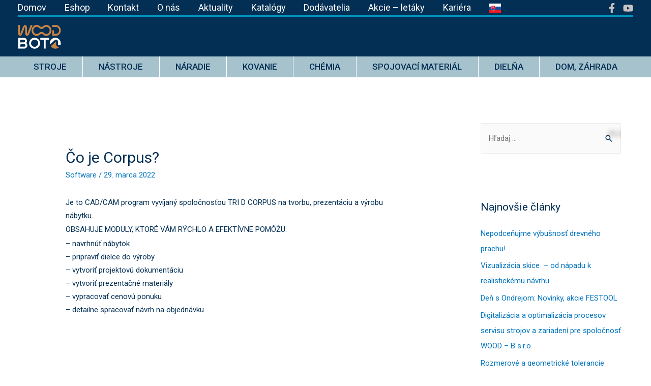

--- FILE ---
content_type: text/css
request_url: https://woodb.sk/wp-content/uploads/elementor/css/post-9.css?ver=1656487129
body_size: 1363
content:
.elementor-kit-9{--e-global-color-primary:#FF006E;--e-global-color-secondary:#7C6F73;--e-global-color-text:#000000;--e-global-color-accent:#E5E2E3;--e-global-typography-primary-font-family:"Roboto";--e-global-typography-primary-font-size:53px;--e-global-typography-primary-font-weight:600;--e-global-typography-secondary-font-family:"Roboto Slab";--e-global-typography-secondary-font-size:1px;--e-global-typography-secondary-font-weight:400;--e-global-typography-text-font-family:"Roboto";--e-global-typography-text-font-weight:400;--e-global-typography-accent-font-family:"Roboto";--e-global-typography-accent-font-weight:500;font-family:"Roboto", "Maven Pro", Roboto, -apple-system, BlinkMacSystemFont, sans-serif;background-color:#FFFFFF;}.elementor-kit-9 button,.elementor-kit-9 input[type="button"],.elementor-kit-9 input[type="submit"],.elementor-kit-9 .elementor-button{text-shadow:0px 0px 10px rgba(0,0,0,0.3);}.elementor-section.elementor-section-boxed > .elementor-container{max-width:1024px;}.e-container{--container-max-width:1024px;}.elementor-widget:not(:last-child){margin-bottom:10px;}.elementor-element{--widgets-spacing:10px;}{}h1.entry-title{display:var(--page-title-display);}@media(max-width:1024px){.elementor-section.elementor-section-boxed > .elementor-container{max-width:1024px;}.e-container{--container-max-width:1024px;}}@media(max-width:800px){.elementor-section.elementor-section-boxed > .elementor-container{max-width:800px;}.e-container{--container-max-width:800px;}}

--- FILE ---
content_type: application/javascript
request_url: https://woodb.sk/wp-content/plugins/wpforms-lite/assets/js/punycode.min.js?ver=1.0.0
body_size: 1572
content:
"use strict";var punycode=new function(){this.utf16={decode:function(r){for(var e,o,t=[],n=0,f=r.length;n<f;){if(55296==(63488&(e=r.charCodeAt(n++)))){if(o=r.charCodeAt(n++),55296!=(64512&e)||56320!=(64512&o))throw new RangeError("UTF-16(decode): Illegal UTF-16 sequence");e=((1023&e)<<10)+(1023&o)+65536}t.push(e)}return t},encode:function(r){for(var e,o=[],t=0,n=r.length;t<n;){if(55296==(63488&(e=r[t++])))throw new RangeError("UTF-16(encode): Illegal UTF-16 value");65535<e&&(e-=65536,o.push(String.fromCharCode(e>>>10&1023|55296)),e=56320|1023&e),o.push(String.fromCharCode(e))}return o.join("")}};var v=36,A=2147483647;this.decode=function(r,l){var e,o,t,u,n,f,d,h,a=[],s=[],g=r.length,C=128,i=0,p=72,c=r.lastIndexOf("-");for(c<0&&(c=0),o=0;o<c;++o){if(l&&(s[a.length]=r.charCodeAt(o)-65<26),128<=r.charCodeAt(o))throw new RangeError("Illegal input >= 0x80");a.push(r.charCodeAt(o))}for(t=0<c?c+1:0;t<g;){for(u=i,n=1,f=v;;f+=v){if(g<=t)return;if(h=r.charCodeAt(t++),v<=(h=h-48<10?h-22:h-65<26?h-65:h-97<26?h-97:v))return;if(h>Math.floor((A-i)/n))return;if(i+=h*n,h<(h=f<=p?1:p+26<=f?26:f-p))break;if(n>Math.floor(A/(v-h)))return;n*=v-h}if(p=function(r,e,o){var t;for(r=o?Math.floor(r/700):r>>1,r+=Math.floor(r/e),t=0;455<r;t+=v)r=Math.floor(r/35);return Math.floor(t+36*r/(r+38))}(i-u,e=a.length+1,0===u),Math.floor(i/e)>A-C)return;C+=Math.floor(i/e),i%=e,l&&s.splice(i,0,r.charCodeAt(t-1)-65<26),a.splice(i,0,C),i++}if(l)for(i=0,d=a.length;i<d;i++)s[i]&&(a[i]=String.fromCharCode(a[i]).toUpperCase().charCodeAt(0));return this.utf16.encode(a)},this.toUnicode=function(r){for(var e=r.split("."),o=[],t=0;t<e.length;++t){var n=e[t];o.push(n.match(/^xn--/)?punycode.decode(n.slice(4)):n)}return o.join(".")}};

--- FILE ---
content_type: image/svg+xml
request_url: https://woodb.sk/wp-content/uploads/2025/12/Bez-nazvu-%E2%80%93-1.svg
body_size: 2930
content:
<?xml version="1.0" encoding="UTF-8"?>
<!DOCTYPE svg PUBLIC "-//W3C//DTD SVG 1.1//EN" "http://www.w3.org/Graphics/SVG/1.1/DTD/svg11.dtd">
<!-- Creator: CorelDRAW X8 -->
<svg xmlns="http://www.w3.org/2000/svg" xml:space="preserve" width="107mm" height="60mm" version="1.1" style="shape-rendering:geometricPrecision; text-rendering:geometricPrecision; image-rendering:optimizeQuality; fill-rule:evenodd; clip-rule:evenodd"
viewBox="0 0 10700 6000"
 xmlns:xlink="http://www.w3.org/1999/xlink">
 <defs>
  <style type="text/css">
   <![CDATA[
    .fil0 {fill:#C68346;fill-rule:nonzero}
    .fil1 {fill:white;fill-rule:nonzero}
   ]]>
  </style>
 </defs>
 <g id="Vrstva_x0020_1">
  <metadata id="CorelCorpID_0Corel-Layer"/>
  <g id="_2169551179120">
   <g id="_2557166714656">
    <path class="fil0" d="M7051 2333c-552,0 -608,-518 -1183,-518 -574,0 -631,518 -1183,518 -450,0 -834,-394 -834,-879 0,-473 384,-868 834,-868 552,0 609,519 1183,519 575,0 631,-519 1183,-519 451,0 834,395 834,868 0,485 -383,879 -834,879zm0 -2209c-676,0 -811,474 -1183,508 -371,-34 -507,-508 -1183,-508 -710,0 -1273,598 -1273,1341 0,733 563,1330 1273,1330 676,0 812,-485 1183,-507 372,22 507,507 1183,507 699,0 1285,-597 1285,-1330 0,-743 -586,-1341 -1285,-1341z"/>
    <path class="fil0" d="M9418 147l-890 0 0 462 890 0c439,0 800,383 800,856 0,462 -361,845 -800,845l-451 0 0 -845 -439 0 0 845 0 260 0 202 901 0c676,-11 1217,-597 1217,-1307 0,-732 -541,-1318 -1228,-1318l0 0z"/>
    <path class="fil1" d="M5046 4586c0,-473 -406,-867 -890,-867 -485,0 -879,394 -879,867 0,474 394,879 879,879 484,0 890,-405 890,-879zm462 0c0,744 -609,1341 -1352,1341 -744,0 -1352,-597 -1352,-1341 0,-732 608,-1329 1352,-1329 743,0 1352,597 1352,1329z"/>
    <path class="fil1" d="M1587 5432l-1026 0 0 -305c0,-169 135,-304 304,-304l722 0c417,0 417,609 0,609l0 0zm-91 -1691c406,0 406,620 0,620l-631 0c-112,0 -214,23 -304,56l0 -676 935 0 0 0zm598 800c417,-495 67,-1262 -598,-1262l-1408 0 0 2626 1499 0c721,0 1059,-902 507,-1364z"/>
    <polygon class="fil1" points="6443,3741 5575,3741 5575,3279 7773,3279 7773,3741 6905,3741 6905,5905 6443,5905 "/>
    <path class="fil0" d="M10071 5465c-327,0 -597,-270 -597,-597l0 -676c0,-11 0,-11 -11,-11 0,0 0,0 -12,0l-1138 1014c-56,45 -101,79 -169,113 248,371 665,619 1138,619l0 0c406,0 778,-180 1026,-462l-237 0 0 0z"/>
    <path class="fil1" d="M7998 4846l1149 -1014c135,-124 338,-147 507,-79 181,79 282,248 282,439l0 676c0,79 68,135 135,135l496 0c45,-135 68,-270 68,-417 0,-732 -609,-1329 -1353,-1329 -743,0 -1352,597 -1352,1329 0,102 12,203 34,293 11,-11 23,-22 34,-33l0 0z"/>
    <path class="fil0" d="M3175 158l-676 1758c-101,270 -135,394 -191,394 -57,0 -34,-270 -34,-270l0 -1138c0,-485 -180,-744 -428,-744 -350,0 -530,282 -733,845l-349 913c-101,270 -135,394 -191,394 -57,0 -46,-270 -46,-270l0 -1882 -439 0 0 1882c0,473 169,732 428,732 350,0 530,-281 733,-856l383 -1014 0 0c67,-192 101,-282 146,-282 57,0 45,282 45,282l0 1138c0,473 169,732 428,732 350,0 530,-281 733,-856l676 -1758 -485 0 0 0z"/>
   </g>
  </g>
 </g>
</svg>
